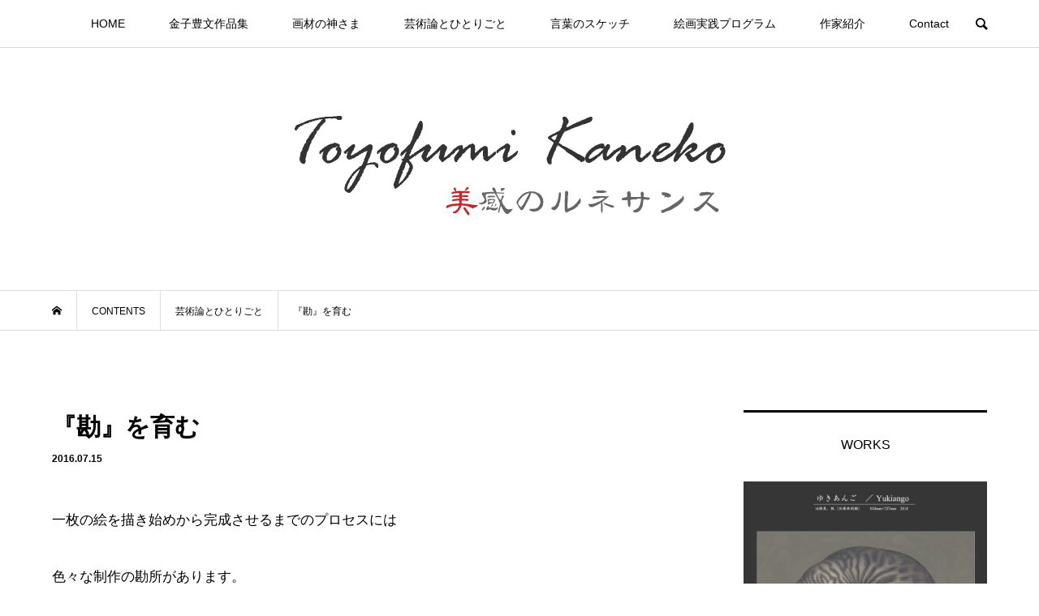

--- FILE ---
content_type: text/html; charset=UTF-8
request_url: https://www.toyofumikaneko.com/art_class/monologue/kannwohagukumu/
body_size: 11233
content:
<!DOCTYPE html>
<html dir="ltr" lang="ja" prefix="og: https://ogp.me/ns#">
<head >
<meta charset="UTF-8">
<meta name="description" content="一枚の絵を描き始めから完成させるまでのプロセスには色々な制作の勘所があります。制作の大切な案内役である勘ですが、培うには経験あるのみです。">
<meta name="viewport" content="width=device-width">
<title>『勘』を育む | 画家 金子豊文｜美感のルネサンス</title>

		<!-- All in One SEO 4.6.1.1 - aioseo.com -->
		<meta name="description" content="一枚の絵を描き始めから完成させるまでのプロセスには 色々な制作の勘所があります。 制作の大切な案内役である勘で" />
		<meta name="robots" content="max-image-preview:large" />
		<link rel="canonical" href="https://www.toyofumikaneko.com/art_class/monologue/kannwohagukumu/" />
		<meta name="generator" content="All in One SEO (AIOSEO) 4.6.1.1" />
		<meta property="og:locale" content="ja_JP" />
		<meta property="og:site_name" content="画家　金子豊文｜美感のルネサンス | 世界唯一の白亜地刻描" />
		<meta property="og:type" content="article" />
		<meta property="og:title" content="『勘』を育む | 画家 金子豊文｜美感のルネサンス" />
		<meta property="og:description" content="一枚の絵を描き始めから完成させるまでのプロセスには 色々な制作の勘所があります。 制作の大切な案内役である勘で" />
		<meta property="og:url" content="https://www.toyofumikaneko.com/art_class/monologue/kannwohagukumu/" />
		<meta property="article:published_time" content="2016-07-15T09:44:46+00:00" />
		<meta property="article:modified_time" content="2016-07-15T10:02:06+00:00" />
		<meta name="twitter:card" content="summary" />
		<meta name="twitter:title" content="『勘』を育む | 画家 金子豊文｜美感のルネサンス" />
		<meta name="twitter:description" content="一枚の絵を描き始めから完成させるまでのプロセスには 色々な制作の勘所があります。 制作の大切な案内役である勘で" />
		<script type="application/ld+json" class="aioseo-schema">
			{"@context":"https:\/\/schema.org","@graph":[{"@type":"Article","@id":"https:\/\/www.toyofumikaneko.com\/art_class\/monologue\/kannwohagukumu\/#article","name":"\u300e\u52d8\u300f\u3092\u80b2\u3080 | \u753b\u5bb6 \u91d1\u5b50\u8c4a\u6587\uff5c\u7f8e\u611f\u306e\u30eb\u30cd\u30b5\u30f3\u30b9","headline":"\u300e\u52d8\u300f\u3092\u80b2\u3080","author":{"@id":"https:\/\/www.toyofumikaneko.com\/author\/admin\/#author"},"publisher":{"@id":"https:\/\/www.toyofumikaneko.com\/#organization"},"datePublished":"2016-07-15T18:44:46+09:00","dateModified":"2016-07-15T19:02:06+09:00","inLanguage":"ja","mainEntityOfPage":{"@id":"https:\/\/www.toyofumikaneko.com\/art_class\/monologue\/kannwohagukumu\/#webpage"},"isPartOf":{"@id":"https:\/\/www.toyofumikaneko.com\/art_class\/monologue\/kannwohagukumu\/#webpage"},"articleSection":"\u82b8\u8853\u8ad6\u3068\u3072\u3068\u308a\u3054\u3068"},{"@type":"BreadcrumbList","@id":"https:\/\/www.toyofumikaneko.com\/art_class\/monologue\/kannwohagukumu\/#breadcrumblist","itemListElement":[{"@type":"ListItem","@id":"https:\/\/www.toyofumikaneko.com\/#listItem","position":1,"name":"\u5bb6","item":"https:\/\/www.toyofumikaneko.com\/","nextItem":"https:\/\/www.toyofumikaneko.com\/art_class\/monologue\/kannwohagukumu\/#listItem"},{"@type":"ListItem","@id":"https:\/\/www.toyofumikaneko.com\/art_class\/monologue\/kannwohagukumu\/#listItem","position":2,"name":"\u300e\u52d8\u300f\u3092\u80b2\u3080","previousItem":"https:\/\/www.toyofumikaneko.com\/#listItem"}]},{"@type":"Organization","@id":"https:\/\/www.toyofumikaneko.com\/#organization","name":"\u91d1\u5b50\u8c4a\u6587\u306e\u516c\u5f0f\u30b5\u30a4\u30c8\uff5c\u7f8e\u611f\u306e\u30eb\u30cd\u30b5\u30f3\u30b9","url":"https:\/\/www.toyofumikaneko.com\/"},{"@type":"Person","@id":"https:\/\/www.toyofumikaneko.com\/author\/admin\/#author","url":"https:\/\/www.toyofumikaneko.com\/author\/admin\/","name":"Toyofumi Kaneko","image":{"@type":"ImageObject","@id":"https:\/\/www.toyofumikaneko.com\/art_class\/monologue\/kannwohagukumu\/#authorImage","url":"https:\/\/secure.gravatar.com\/avatar\/94cfe9c13e5c9e40f1292ab7522c1a9a?s=96&d=mm&r=g","width":96,"height":96,"caption":"Toyofumi Kaneko"}},{"@type":"WebPage","@id":"https:\/\/www.toyofumikaneko.com\/art_class\/monologue\/kannwohagukumu\/#webpage","url":"https:\/\/www.toyofumikaneko.com\/art_class\/monologue\/kannwohagukumu\/","name":"\u300e\u52d8\u300f\u3092\u80b2\u3080 | \u753b\u5bb6 \u91d1\u5b50\u8c4a\u6587\uff5c\u7f8e\u611f\u306e\u30eb\u30cd\u30b5\u30f3\u30b9","description":"\u4e00\u679a\u306e\u7d75\u3092\u63cf\u304d\u59cb\u3081\u304b\u3089\u5b8c\u6210\u3055\u305b\u308b\u307e\u3067\u306e\u30d7\u30ed\u30bb\u30b9\u306b\u306f \u8272\u3005\u306a\u5236\u4f5c\u306e\u52d8\u6240\u304c\u3042\u308a\u307e\u3059\u3002 \u5236\u4f5c\u306e\u5927\u5207\u306a\u6848\u5185\u5f79\u3067\u3042\u308b\u52d8\u3067","inLanguage":"ja","isPartOf":{"@id":"https:\/\/www.toyofumikaneko.com\/#website"},"breadcrumb":{"@id":"https:\/\/www.toyofumikaneko.com\/art_class\/monologue\/kannwohagukumu\/#breadcrumblist"},"author":{"@id":"https:\/\/www.toyofumikaneko.com\/author\/admin\/#author"},"creator":{"@id":"https:\/\/www.toyofumikaneko.com\/author\/admin\/#author"},"datePublished":"2016-07-15T18:44:46+09:00","dateModified":"2016-07-15T19:02:06+09:00"},{"@type":"WebSite","@id":"https:\/\/www.toyofumikaneko.com\/#website","url":"https:\/\/www.toyofumikaneko.com\/","name":"\u91d1\u5b50\u8c4a\u6587\u306e\u516c\u5f0f\u30b5\u30a4\u30c8\uff5c\u7f8e\u611f\u306e\u30eb\u30cd\u30b5\u30f3\u30b9","description":"\u4e16\u754c\u552f\u4e00\u306e\u767d\u4e9c\u5730\u523b\u63cf","inLanguage":"ja","publisher":{"@id":"https:\/\/www.toyofumikaneko.com\/#organization"}}]}
		</script>
		<!-- All in One SEO -->

<link rel='dns-prefetch' href='//s.w.org' />
<link rel="alternate" type="application/rss+xml" title="画家　金子豊文｜美感のルネサンス &raquo; 『勘』を育む のコメントのフィード" href="https://www.toyofumikaneko.com/art_class/monologue/kannwohagukumu/feed/" />
		<!-- This site uses the Google Analytics by MonsterInsights plugin v8.26.0 - Using Analytics tracking - https://www.monsterinsights.com/ -->
		<!-- Note: MonsterInsights is not currently configured on this site. The site owner needs to authenticate with Google Analytics in the MonsterInsights settings panel. -->
					<!-- No tracking code set -->
				<!-- / Google Analytics by MonsterInsights -->
		<link rel='stylesheet' id='colorbox-theme1-css'  href='https://www.toyofumikaneko.com/wp-content/plugins/jquery-colorbox/themes/theme1/colorbox.css?ver=4.6.2' type='text/css' media='screen' />
<link rel='stylesheet' id='wp-block-library-css'  href='https://www.toyofumikaneko.com/wp-includes/css/dist/block-library/style.min.css?ver=5.7.14' type='text/css' media='all' />
<link rel='stylesheet' id='contact-form-7-css'  href='https://www.toyofumikaneko.com/wp-content/plugins/contact-form-7/includes/css/styles.css?ver=5.5.6.1' type='text/css' media='all' />
<link rel='stylesheet' id='wpos-magnific-style-css'  href='https://www.toyofumikaneko.com/wp-content/plugins/meta-slider-and-carousel-with-lightbox/assets/css/magnific-popup.css?ver=2.0' type='text/css' media='all' />
<link rel='stylesheet' id='wpos-slick-style-css'  href='https://www.toyofumikaneko.com/wp-content/plugins/meta-slider-and-carousel-with-lightbox/assets/css/slick.css?ver=2.0' type='text/css' media='all' />
<link rel='stylesheet' id='wp-igsp-public-css-css'  href='https://www.toyofumikaneko.com/wp-content/plugins/meta-slider-and-carousel-with-lightbox/assets/css/wp-igsp-public.css?ver=2.0' type='text/css' media='all' />
<link rel='stylesheet' id='bloom-style-css'  href='https://www.toyofumikaneko.com/wp-content/themes/bloom_tcd053/style.css?ver=1.5.2' type='text/css' media='all' />
<link rel='stylesheet' id='bloom-responsive-css'  href='https://www.toyofumikaneko.com/wp-content/themes/bloom_tcd053/responsive.css?ver=1.5.2' type='text/css' media='all' />
<script type='text/javascript' src='https://www.toyofumikaneko.com/wp-includes/js/jquery/jquery.min.js?ver=3.5.1' id='jquery-core-js'></script>
<script type='text/javascript' src='https://www.toyofumikaneko.com/wp-includes/js/jquery/jquery-migrate.min.js?ver=3.3.2' id='jquery-migrate-js'></script>
<script type='text/javascript' id='colorbox-js-extra'>
/* <![CDATA[ */
var jQueryColorboxSettingsArray = {"jQueryColorboxVersion":"4.6.2","colorboxInline":"false","colorboxIframe":"false","colorboxGroupId":"","colorboxTitle":"","colorboxWidth":"false","colorboxHeight":"false","colorboxMaxWidth":"false","colorboxMaxHeight":"false","colorboxSlideshow":"false","colorboxSlideshowAuto":"false","colorboxScalePhotos":"false","colorboxPreloading":"false","colorboxOverlayClose":"true","colorboxLoop":"true","colorboxEscKey":"true","colorboxArrowKey":"true","colorboxScrolling":"true","colorboxOpacity":"0.85","colorboxTransition":"elastic","colorboxSpeed":"350","colorboxSlideshowSpeed":"2500","colorboxClose":"close","colorboxNext":"next","colorboxPrevious":"previous","colorboxSlideshowStart":"start slideshow","colorboxSlideshowStop":"stop slideshow","colorboxCurrent":"{current} of {total} images","colorboxXhrError":"This content failed to load.","colorboxImgError":"This image failed to load.","colorboxImageMaxWidth":"false","colorboxImageMaxHeight":"false","colorboxImageHeight":"false","colorboxImageWidth":"false","colorboxLinkHeight":"false","colorboxLinkWidth":"false","colorboxInitialHeight":"100","colorboxInitialWidth":"300","autoColorboxJavaScript":"true","autoHideFlash":"true","autoColorbox":"true","autoColorboxGalleries":"","addZoomOverlay":"","useGoogleJQuery":"","colorboxAddClassToLinks":""};
/* ]]> */
</script>
<script type='text/javascript' src='https://www.toyofumikaneko.com/wp-content/plugins/jquery-colorbox/js/jquery.colorbox-min.js?ver=1.4.33' id='colorbox-js'></script>
<script type='text/javascript' src='https://www.toyofumikaneko.com/wp-content/plugins/jquery-colorbox/js/jquery-colorbox-wrapper-min.js?ver=4.6.2' id='colorbox-wrapper-js'></script>
<link rel="https://api.w.org/" href="https://www.toyofumikaneko.com/wp-json/" /><link rel="alternate" type="application/json" href="https://www.toyofumikaneko.com/wp-json/wp/v2/posts/6891" /><link rel="EditURI" type="application/rsd+xml" title="RSD" href="https://www.toyofumikaneko.com/xmlrpc.php?rsd" />
<link rel="wlwmanifest" type="application/wlwmanifest+xml" href="https://www.toyofumikaneko.com/wp-includes/wlwmanifest.xml" /> 
<meta name="generator" content="WordPress 5.7.14" />
<link rel='shortlink' href='https://www.toyofumikaneko.com/?p=6891' />
<link rel="alternate" type="application/json+oembed" href="https://www.toyofumikaneko.com/wp-json/oembed/1.0/embed?url=https%3A%2F%2Fwww.toyofumikaneko.com%2Fart_class%2Fmonologue%2Fkannwohagukumu%2F" />
<link rel="alternate" type="text/xml+oembed" href="https://www.toyofumikaneko.com/wp-json/oembed/1.0/embed?url=https%3A%2F%2Fwww.toyofumikaneko.com%2Fart_class%2Fmonologue%2Fkannwohagukumu%2F&#038;format=xml" />
<link rel="Shortcut Icon" type="image/x-icon" href="https://www.toyofumikaneko.com/wp-content/uploads/fab.png" />
<style>
.c-comment__form-submit:hover, c-comment__password-protected, .p-pagetop a, .slick-dots li.slick-active button, .slick-dots li:hover button { background-color: #000000; }
.p-entry__pickup, .p-entry__related, .p-widget__title, .slick-dots li.slick-active button, .slick-dots li:hover button { border-color: #000000; }
.p-index-tab__item.is-active, .p-index-tab__item:hover { border-bottom-color: #000000; }
.c-comment__tab-item.is-active a, .c-comment__tab-item a:hover, .c-comment__tab-item.is-active p { background-color: rgba(0, 0, 0, 0.7); }
.c-comment__tab-item.is-active a:after, .c-comment__tab-item.is-active p:after { border-top-color: rgba(0, 0, 0, 0.7); }
.p-article__meta, .p-blog-list__item-excerpt, .p-ranking-list__item-excerpt, .p-author__views, .p-page-links a, .p-page-links .p-page-links__title, .p-pager__item span { color: #999999; }
.p-page-links > span, .p-page-links a:hover, .p-entry__next-page__link { background-color: #999999; }
.p-page-links > span, .p-page-links a { border-color: #999999; }

a:hover, a:hover .p-article__title, .p-global-nav > li:hover > a, .p-global-nav > li.current-menu-item > a, .p-global-nav > li.is-active > a, .p-breadcrumb a:hover, .p-widget-categories .has-children .toggle-children:hover::before, .p-footer-widget-area .p-siteinfo .p-social-nav li a:hover, .p-footer-widget-area__default .p-siteinfo .p-social-nav li a:hover { color: #aaaaaa; }
.p-global-nav .sub-menu a:hover, .p-global-nav .sub-menu .current-menu-item > a, .p-megamenu a.p-megamenu__hover:hover, .p-entry__next-page__link:hover, .c-pw__btn:hover { background: #aaaaaa; }
.p-entry__date, .p-entry__body, .p-author__desc, .p-breadcrumb, .p-breadcrumb a { color: #666666; }
.p-entry__body a { color: #890101; }
.p-entry__body a:hover { color: #aaaaaa; }
.p-float-native-ad-label { background: #000000; color: #ffffff; font-size: 11px; }
.p-category-item--7, .cat-item-7> a, .cat-item-7 .toggle-children { color: #000000; }
.p-category-item--28, .cat-item-28> a, .cat-item-28 .toggle-children { color: #000000; }
.p-category-item--31, .cat-item-31> a, .cat-item-31 .toggle-children { color: #000000; }
.p-category-item--37, .cat-item-37> a, .cat-item-37 .toggle-children { color: #000000; }
.p-category-item--39, .cat-item-39> a, .cat-item-39 .toggle-children { color: #000000; }
body { font-family: "Segoe UI", Verdana, "游ゴシック", YuGothic, "Hiragino Kaku Gothic ProN", Meiryo, sans-serif; }
.p-logo, .p-entry__title, .p-article__title, .p-article__title__overlay, .p-headline, .p-page-header__title, .p-widget__title, .p-sidemenu .p-siteinfo__title, .p-index-slider__item-catch, .p-header-video__caption-catch, .p-footer-blog__catch, .p-footer-cta__catch {
font-family: "Segoe UI", Verdana, "游ゴシック", YuGothic, "Hiragino Kaku Gothic ProN", Meiryo, sans-serif;
}
.c-load--type1 { border: 3px solid rgba(153, 153, 153, 0.2); border-top-color: #000000; }
.p-hover-effect--type1:hover img { -webkit-transform: scale(1.5) rotate(2deg); transform: scale(1.5) rotate(2deg); }
.p-hover-effect--type2 img { margin-left: -8px; }
.p-hover-effect--type2:hover img { margin-left: 8px; }
.p-hover-effect--type1 .p-article__overlay { background: rgba(0, 0, 0, 0.5); }
.p-hover-effect--type2:hover img { opacity: 0.8 }
.p-hover-effect--type2 .p-hover-effect__image { background: #000000; }
.p-hover-effect--type2 .p-article__overlay { background: rgba(0, 0, 0, 0.8); }
.p-hover-effect--type3 .p-hover-effect__image { background: #000000; }
.p-hover-effect--type3:hover img { opacity: 0.5; }
.p-hover-effect--type3 .p-article__overlay { background: rgba(0, 0, 0, 0.5); }
.p-entry__title { font-size: 30px; }
.p-entry__body, .p-entry__body p { font-size: 16px; }
.l-header__bar { background: rgba(255, 255, 255, 0.8); }
.l-header__bar > .l-inner > a, .p-global-nav > li > a { color: #000000; }
.l-header__logo--text a { color: #000000; font-size: 28px; }
.l-footer .p-siteinfo .p-logo { font-size: 28px; }
@media only screen and (max-width: 1200px) {
	.l-header__logo--mobile.l-header__logo--text a { font-size: 18px; }
	.p-global-nav { background-color: rgba(0,0,0, 0.8); }
}
@media only screen and (max-width: 991px) {
	.l-footer .p-siteinfo .p-logo { font-size: 18px; }
	.p-copyright { background-color: #000000; }
	.p-pagetop a { background-color: #999999; }
}
.style3a{font-weight:bold; font-size:1.3em;}
.style4a{font-weight:bold; font-size:1.3em;}
.style5a{font-weight:bold;}


.p-page-header{height:400px;}
.p-entry__title{font-weight:bold;}
body {color: #000; font-size: 16px;}
.p-entry__body, .p-entry__body p { font-size: 17px;}
.p-entry__date, .p-entry__body, .p-author__desc, .p-breadcrumb, .p-breadcrumb a {color: #000;}
.p-article__date{color: #000; font-weight: bold;}
time{font-weight: bold;}
</style>
<style type="text/css">

</style>
</head>
<body class="post-template-default single single-post postid-6891 single-format-standard is-responsive l-header__fix l-header__fix--mobile">
<div id="site_wrap">
	<header id="js-header" class="l-header">
		<div class="l-header__bar">
			<div class="l-inner">
				<div class="p-logo l-header__logo l-header__logo--mobile l-header__logo--retina">
					<a href="https://www.toyofumikaneko.com/"><img src="https://www.toyofumikaneko.com/wp-content/uploads/249eab72354a4fbe0286404ef1b9ce75-1.png" alt="画家　金子豊文｜美感のルネサンス" width="170"></a>
				</div>
<nav class="menu-menu-container"><ul id="js-global-nav" class="p-global-nav u-clearfix">
<li class="p-header-search p-header-search--mobile"><form action="https://www.toyofumikaneko.com/" method="get"><input type="text" name="s" value="" class="p-header-search__input" placeholder="SEARCH"><input type="submit" value="&#xe915;" class="p-header-search__submit"></form></li>
<li id="menu-item-937" class="menu-item menu-item-type-custom menu-item-object-custom menu-item-home menu-item-937"><a href="https://www.toyofumikaneko.com/">HOME<span></span></a></li>
<li id="menu-item-10295" class="menu-item menu-item-type-post_type menu-item-object-page menu-item-has-children menu-item-10295"><a href="https://www.toyofumikaneko.com/art_works/">金子豊文作品集<span></span></a>
<ul class="sub-menu">
	<li id="menu-item-10756" class="menu-item menu-item-type-post_type menu-item-object-page menu-item-10756"><a href="https://www.toyofumikaneko.com/works_2024/">2024年制作<span></span></a></li>
	<li id="menu-item-10758" class="menu-item menu-item-type-post_type menu-item-object-page menu-item-10758"><a href="https://www.toyofumikaneko.com/works_2023/">2023年制作<span></span></a></li>
	<li id="menu-item-10757" class="menu-item menu-item-type-post_type menu-item-object-page menu-item-10757"><a href="https://www.toyofumikaneko.com/works_2022/">2022年制作<span></span></a></li>
	<li id="menu-item-10589" class="menu-item menu-item-type-post_type menu-item-object-page menu-item-10589"><a href="https://www.toyofumikaneko.com/works_2020/">2020年制作<span></span></a></li>
	<li id="menu-item-10581" class="menu-item menu-item-type-post_type menu-item-object-page menu-item-10581"><a href="https://www.toyofumikaneko.com/works_2019/">2019年制作<span></span></a></li>
	<li id="menu-item-10111" class="menu-item menu-item-type-post_type menu-item-object-page menu-item-10111"><a href="https://www.toyofumikaneko.com/works_2018/">2018年制作<span></span></a></li>
	<li id="menu-item-10112" class="menu-item menu-item-type-post_type menu-item-object-page menu-item-10112"><a href="https://www.toyofumikaneko.com/works_2017/">2017年制作<span></span></a></li>
	<li id="menu-item-9567" class="menu-item menu-item-type-post_type menu-item-object-page menu-item-9567"><a href="https://www.toyofumikaneko.com/works_2016/">2016年制作<span></span></a></li>
	<li id="menu-item-3402" class="menu-item menu-item-type-post_type menu-item-object-page menu-item-3402"><a href="https://www.toyofumikaneko.com/works_2015/">2015年制作<span></span></a></li>
	<li id="menu-item-3231" class="menu-item menu-item-type-post_type menu-item-object-page menu-item-3231"><a href="https://www.toyofumikaneko.com/works_2014/">2014年制作<span></span></a></li>
	<li id="menu-item-2488" class="menu-item menu-item-type-post_type menu-item-object-page menu-item-2488"><a href="https://www.toyofumikaneko.com/works_2013/">2013年制作<span></span></a></li>
	<li id="menu-item-1457" class="menu-item menu-item-type-post_type menu-item-object-page menu-item-1457"><a href="https://www.toyofumikaneko.com/works_2012/">2012年制作<span></span></a></li>
	<li id="menu-item-1456" class="menu-item menu-item-type-post_type menu-item-object-page menu-item-1456"><a href="https://www.toyofumikaneko.com/works_2011/">2011年制作<span></span></a></li>
	<li id="menu-item-1458" class="menu-item menu-item-type-post_type menu-item-object-page menu-item-1458"><a href="https://www.toyofumikaneko.com/works_2010/">2010年制作<span></span></a></li>
</ul>
</li>
<li id="menu-item-152" class="menu-item menu-item-type-taxonomy menu-item-object-category menu-item-152"><a href="https://www.toyofumikaneko.com/art_class/gazai/">画材の神さま<span></span></a></li>
<li id="menu-item-572" class="menu-item menu-item-type-taxonomy menu-item-object-category current-post-ancestor current-menu-parent current-post-parent menu-item-572"><a href="https://www.toyofumikaneko.com/art_class/monologue/">芸術論とひとりごと<span></span></a></li>
<li id="menu-item-10167" class="menu-item menu-item-type-taxonomy menu-item-object-category menu-item-10167"><a href="https://www.toyofumikaneko.com/art_class/diary/">言葉のスケッチ<span></span></a></li>
<li id="menu-item-932" class="menu-item menu-item-type-taxonomy menu-item-object-category menu-item-932"><a href="https://www.toyofumikaneko.com/art_program/">絵画実践プログラム<span></span></a></li>
<li id="menu-item-1204" class="menu-item menu-item-type-post_type menu-item-object-page menu-item-has-children menu-item-1204"><a href="https://www.toyofumikaneko.com/about/">作家紹介<span></span></a>
<ul class="sub-menu">
	<li id="menu-item-1959" class="menu-item menu-item-type-post_type menu-item-object-page menu-item-1959"><a href="https://www.toyofumikaneko.com/about/">作家紹介<span></span></a></li>
	<li id="menu-item-1201" class="menu-item menu-item-type-post_type menu-item-object-page menu-item-1201"><a href="https://www.toyofumikaneko.com/about/hakuajikokubyo/">独自画法・白亜地刻描<span></span></a></li>
</ul>
</li>
<li id="menu-item-10188" class="menu-item menu-item-type-post_type menu-item-object-page menu-item-10188"><a href="https://www.toyofumikaneko.com/contact/">Contact<span></span></a></li>
</ul></nav>				<a href="#" id="js-menu-button" class="p-menu-button c-menu-button u-visible-lg"></a>
				<a href="#" id="js-search-button" class="p-search-button c-search-button u-hidden-lg"></a>
				<div class="p-header-search p-header-search--pc">
					<form action="https://www.toyofumikaneko.com/" method="get">
						<input type="text" name="s" value="" class="p-header-search__input" placeholder="SEARCH">
					</form>
				</div>
			</div>
		</div>
		<div class="l-inner">
			<div class="p-logo l-header__logo l-header__logo--pc">
				<a href="https://www.toyofumikaneko.com/"><img src="https://www.toyofumikaneko.com/wp-content/uploads/b78b9432ab97e50cc1f782efca829731-1.png" alt="画家　金子豊文｜美感のルネサンス"></a>
			</div>
		</div>
	</header>
<main class="l-main">
	<div class="p-breadcrumb c-breadcrumb">
		<ul class="p-breadcrumb__inner c-breadcrumb__inner l-inner u-clearfix" itemscope itemtype="http://schema.org/BreadcrumbList">
			<li class="p-breadcrumb__item c-breadcrumb__item p-breadcrumb__item--home c-breadcrumb__item--home" itemprop="itemListElement" itemscope itemtype="http://schema.org/ListItem">
				<a href="https://www.toyofumikaneko.com/" itemprop="item"><span itemprop="name">HOME</span></a>
				<meta itemprop="position" content="1" />
			</li>
			<li class="p-breadcrumb__item c-breadcrumb__item" itemprop="itemListElement" itemscope itemtype="http://schema.org/ListItem">
				<a href="https://www.toyofumikaneko.com" itemprop="item">
					<span itemprop="name">CONTENTS</span>
				</a>
				<meta itemprop="position" content="2" />
			</li>
			<li class="p-breadcrumb__item c-breadcrumb__item" itemprop="itemListElement" itemscope itemtype="http://schema.org/ListItem">
				<a href="https://www.toyofumikaneko.com/art_class/monologue/" itemprop="item">
					<span itemprop="name">芸術論とひとりごと</span>
				</a>
				<meta itemprop="position" content="3" />
			</li>
			<li class="p-breadcrumb__item c-breadcrumb__item" itemprop="itemListElement" itemscope itemtype="http://schema.org/ListItem">
				<span itemprop="name">『勘』を育む</span>
				<meta itemprop="position" content="4" />
			</li>
		</ul>
	</div>
	<div class="l-inner l-2colmuns u-clearfix">
		<article class="p-entry l-primary">
			<div class="p-entry__inner">
				<h1 class="p-entry__title">『勘』を育む</h1>
				<p class="p-entry__date"><time datetime="2016-07-15">2016.07.15</time></p>
				<div class="p-entry__body u-clearfix">
<p>一枚の絵を描き始めから完成させるまでのプロセスには</p>
<p>色々な制作の勘所があります。</p>
<p>制作の大切な案内役である勘ですが、培うには経験あるのみです。</p>
<p>しかも大変難儀な事に<strong>『上手くいかなかった制作の感じ』</p>
<p>が潜在的な記憶として一つ一つ仕舞われて行く事で育まれる</strong>ものです。</p>
<p>集中して描いていたのに、あるタイミングでパっと画面から離れてみたり</p>
<p>一日の制作の終えどころや、制作の速度、その他何となく感じるソノリテ等</p>
<p>絵の成否を決めるのは自分の持っている勘が上手く働いたかどうかで決まります。</p>
<p>画面は毎回新たな一枚です。</p>
<p>その一枚で描かれていく制作の内容も一回限りのライブです。</p>
<p>育むのには膨大な経験が必要な勘ですが、毎回必ず頼りになる存在です。</p>
<p>制作が失敗に終わった時、「今回は大切な勘を育んだ一枚だった」と考えましょう。</p>
				</div>
				<ul class="p-entry__meta c-meta-box u-clearfix">
					<li class="c-meta-box__item c-meta-box__item--category"><a href="https://www.toyofumikaneko.com/art_class/monologue/" rel="category tag">芸術論とひとりごと</a></li>														</ul>
			</div>
			<section class="p-entry__related">
				<div class="p-entry__related__inner">
					<h2 class="p-headline">関連記事一覧</h2>
					<div class="p-entry__related-items">
						<article class="p-entry__related-item">
							<a class="p-hover-effect--type2" href="https://www.toyofumikaneko.com/art_class/monologue/miakinaietomiakirue/">
								<div class="p-entry__related__thumbnail p-hover-effect--type2">
									<img src="https://www.toyofumikaneko.com/wp-content/themes/bloom_tcd053/img/no-image-300x300.gif" alt="">
									<div class="p-entry__related__category p-float-category u-visible-xs"><span class="p-category-item--31" data-url="https://www.toyofumikaneko.com/art_class/monologue/">芸術論とひとりごと</span></div>
								</div>
								<h3 class="p-entry__related__title p-article__title">『見飽きない絵』と『見飽きる絵』</h3>
								<p class="p-entry__related__meta p-article__meta u-visible-xs"><time class="p-entry__related__date" datetime="2016-06-15">2016.06.15</time></p>
							</a>
						</article>
						<article class="p-entry__related-item">
							<a class="p-hover-effect--type2" href="https://www.toyofumikaneko.com/art_class/monologue/honnkakutekinauso/">
								<div class="p-entry__related__thumbnail p-hover-effect--type2">
									<img src="https://www.toyofumikaneko.com/wp-content/themes/bloom_tcd053/img/no-image-300x300.gif" alt="">
									<div class="p-entry__related__category p-float-category u-visible-xs"><span class="p-category-item--31" data-url="https://www.toyofumikaneko.com/art_class/monologue/">芸術論とひとりごと</span></div>
								</div>
								<h3 class="p-entry__related__title p-article__title">『本格的な嘘』</h3>
								<p class="p-entry__related__meta p-article__meta u-visible-xs"><time class="p-entry__related__date" datetime="2016-05-17">2016.05.17</time></p>
							</a>
						</article>
						<article class="p-entry__related-item">
							<a class="p-hover-effect--type2" href="https://www.toyofumikaneko.com/art_class/monologue/ennkinnmikerannjyeronofusigi/">
								<div class="p-entry__related__thumbnail p-hover-effect--type2">
									<img width="468" height="500" src="https://www.toyofumikaneko.com/wp-content/uploads/2017/01/419cfc3c8d74fe70160ed0be5c8e237b.jpg" class="attachment-size1 size-size1 colorbox-9984  wp-post-image" alt="" loading="lazy" />
									<div class="p-entry__related__category p-float-category u-visible-xs"><span class="p-category-item--31" data-url="https://www.toyofumikaneko.com/art_class/monologue/">芸術論とひとりごと</span></div>
								</div>
								<h3 class="p-entry__related__title p-article__title">遠近（手前、奥）　『ミケランジェロの不思議』</h3>
								<p class="p-entry__related__meta p-article__meta u-visible-xs"><time class="p-entry__related__date" datetime="2017-01-30">2017.01.30</time></p>
							</a>
						</article>
						<article class="p-entry__related-item">
							<a class="p-hover-effect--type2" href="https://www.toyofumikaneko.com/art_class/monologue/rinnkakusennwotukauniataltute/">
								<div class="p-entry__related__thumbnail p-hover-effect--type2">
									<img width="500" height="307" src="https://www.toyofumikaneko.com/wp-content/uploads/2016/03/b37e64196493127e8960a8dd95b33b24.jpg" class="attachment-size1 size-size1 colorbox-4897  wp-post-image" alt="" loading="lazy" />
									<div class="p-entry__related__category p-float-category u-visible-xs"><span class="p-category-item--31" data-url="https://www.toyofumikaneko.com/art_class/monologue/">芸術論とひとりごと</span></div>
								</div>
								<h3 class="p-entry__related__title p-article__title">輪郭線を使うに当っての心構え</h3>
								<p class="p-entry__related__meta p-article__meta u-visible-xs"><time class="p-entry__related__date" datetime="2016-03-17">2016.03.17</time></p>
							</a>
						</article>
						<article class="p-entry__related-item">
							<a class="p-hover-effect--type2" href="https://www.toyofumikaneko.com/art_class/monologue/koukatekinaenogunoatusanogennka/">
								<div class="p-entry__related__thumbnail p-hover-effect--type2">
									<img src="https://www.toyofumikaneko.com/wp-content/themes/bloom_tcd053/img/no-image-300x300.gif" alt="">
									<div class="p-entry__related__category p-float-category u-visible-xs"><span class="p-category-item--31" data-url="https://www.toyofumikaneko.com/art_class/monologue/">芸術論とひとりごと</span></div>
								</div>
								<h3 class="p-entry__related__title p-article__title">効果的な絵の具の厚さの限界点</h3>
								<p class="p-entry__related__meta p-article__meta u-visible-xs"><time class="p-entry__related__date" datetime="2016-08-03">2016.08.03</time></p>
							</a>
						</article>
						<article class="p-entry__related-item">
							<a class="p-hover-effect--type2" href="https://www.toyofumikaneko.com/art_class/monologue/otitukunio/">
								<div class="p-entry__related__thumbnail p-hover-effect--type2">
									<img width="500" height="429" src="https://www.toyofumikaneko.com/wp-content/uploads/2016/10/4db68170cd23118ecbb6bdf7ccdbca9b.jpg" class="attachment-size1 size-size1 colorbox-8400  wp-post-image" alt="" loading="lazy" />
									<div class="p-entry__related__category p-float-category u-visible-xs"><span class="p-category-item--31" data-url="https://www.toyofumikaneko.com/art_class/monologue/">芸術論とひとりごと</span></div>
								</div>
								<h3 class="p-entry__related__title p-article__title">落ち着くにおい</h3>
								<p class="p-entry__related__meta p-article__meta u-visible-xs"><time class="p-entry__related__date" datetime="2016-10-06">2016.10.06</time></p>
							</a>
						</article>
						<article class="p-entry__related-item">
							<a class="p-hover-effect--type2" href="https://www.toyofumikaneko.com/art_class/monologue/dainiya/">
								<div class="p-entry__related__thumbnail p-hover-effect--type2">
									<img src="https://www.toyofumikaneko.com/wp-content/themes/bloom_tcd053/img/no-image-300x300.gif" alt="">
									<div class="p-entry__related__category p-float-category u-visible-xs"><span class="p-category-item--31" data-url="https://www.toyofumikaneko.com/art_class/monologue/">芸術論とひとりごと</span></div>
								</div>
								<h3 class="p-entry__related__title p-article__title">「純粋美術業界批判」 第二夜　画商の罪</h3>
								<p class="p-entry__related__meta p-article__meta u-visible-xs"><time class="p-entry__related__date" datetime="2016-01-20">2016.01.20</time></p>
							</a>
						</article>
						<article class="p-entry__related-item">
							<a class="p-hover-effect--type2" href="https://www.toyofumikaneko.com/art_class/monologue/kyosyounoyarikatqgasainou/">
								<div class="p-entry__related__thumbnail p-hover-effect--type2">
									<img width="500" height="375" src="https://www.toyofumikaneko.com/wp-content/uploads/2012/09/neo-and-mon.jpg" class="attachment-size1 size-size1 colorbox-6936  wp-post-image" alt="" loading="lazy" />
									<div class="p-entry__related__category p-float-category u-visible-xs"><span class="p-category-item--31" data-url="https://www.toyofumikaneko.com/art_class/monologue/">芸術論とひとりごと</span></div>
								</div>
								<h3 class="p-entry__related__title p-article__title">巨匠のやり方が才能</h3>
								<p class="p-entry__related__meta p-article__meta u-visible-xs"><time class="p-entry__related__date" datetime="2016-07-19">2016.07.19</time></p>
							</a>
						</article>
					</div>
				</div>
			</section>
		</article>
		<aside class="p-sidebar l-secondary">
			<div class="p-sidebar__inner">
<div class="p-widget widget_metaslider_widget" id="metaslider_widget-8">
<h2 class="p-widget__title">WORKS</h2>
<div id="metaslider-id-10275" style="max-width: 800px;" class="ml-slider-3-70-2 metaslider metaslider-flex metaslider-10275 ml-slider ms-theme-default nav-hidden" role="region" aria-roledescription="Slideshow" aria-label="New Slideshow">
    <div id="metaslider_container_10275">
        <div id="metaslider_10275" class="flexslider">
            <ul aria-live="polite" class="slides">
                <li style="display: block; width: 100%;" class="slide-10276 ms-image " aria-roledescription="slide" aria-label="slide-10276"><a href="https://www.toyofumikaneko.com/art_works/" target="_self"><img width="800" height="800" src="https://www.toyofumikaneko.com/wp-content/uploads/2018_yukiango-e1538481571373.jpg" class="slider-10275 slide-10276 colorbox-6891 " alt="" loading="lazy" rel="" title="2018_yukiango" /></a></li>
                <li style="display: none; width: 100%;" class="slide-10277 ms-image " aria-roledescription="slide" aria-label="slide-10277"><a href="https://www.toyofumikaneko.com/art_works/" target="_self"><img width="800" height="800" src="https://www.toyofumikaneko.com/wp-content/uploads/2018_nenne-e1538481588827.jpg" class="slider-10275 slide-10277 colorbox-6891 " alt="" loading="lazy" rel="" title="2018_nenne" /></a></li>
                <li style="display: none; width: 100%;" class="slide-10278 ms-image " aria-roledescription="slide" aria-label="slide-10278"><a href="https://www.toyofumikaneko.com/art_works/" target="_self"><img width="800" height="800" src="https://www.toyofumikaneko.com/wp-content/uploads/2018_harfmoon-e1538481598527.jpg" class="slider-10275 slide-10278 colorbox-6891 " alt="" loading="lazy" rel="" title="2018_harfmoon" /></a></li>
                <li style="display: none; width: 100%;" class="slide-10417 ms-image " aria-roledescription="slide" aria-label="slide-10417"><a href="https://www.toyofumikaneko.com/art_works/" target="_self"><img width="400" height="400" src="https://www.toyofumikaneko.com/wp-content/uploads/2015_forest_s.jpg" class="slider-10275 slide-10417 colorbox-6891 " alt="" loading="lazy" rel="" title="2015_forest_s" /></a></li>
                <li style="display: none; width: 100%;" class="slide-10418 ms-image " aria-roledescription="slide" aria-label="slide-10418"><a href="https://www.toyofumikaneko.com/art_works/" target="_self"><img width="400" height="400" src="https://www.toyofumikaneko.com/wp-content/uploads/2014_eddy_s.jpg" class="slider-10275 slide-10418 colorbox-6891 " alt="" loading="lazy" rel="" title="2014_eddy_s" /></a></li>
                <li style="display: none; width: 100%;" class="slide-10419 ms-image " aria-roledescription="slide" aria-label="slide-10419"><a href="https://www.toyofumikaneko.com/art_works/" target="_self"><img width="400" height="400" src="https://www.toyofumikaneko.com/wp-content/uploads/2013_yumeshigusa_s.jpg" class="slider-10275 slide-10419 colorbox-6891 " alt="" loading="lazy" rel="" title="2013_yumeshigusa_s" /></a></li>
                <li style="display: none; width: 100%;" class="slide-10421 ms-image " aria-roledescription="slide" aria-label="slide-10421"><a href="https://www.toyofumikaneko.com/art_works/" target="_self"><img width="400" height="400" src="https://www.toyofumikaneko.com/wp-content/uploads/2014_twins_s.jpg" class="slider-10275 slide-10421 colorbox-6891 " alt="" loading="lazy" rel="" title="2014_twins_s" /></a></li>
            </ul>
        </div>
        
    </div>
</div></div>
<div class="p-widget tcdw_category_list_widget" id="tcdw_category_list_widget-3">
<h2 class="p-widget__title">CONTENTS</h2>
		<ul class="p-widget-categories">
				<li class="cat-item cat-item-39"><a href="https://www.toyofumikaneko.com/art_class/">私の絵画教室</a>
<ul class='children'>
	<li class="cat-item cat-item-7"><a href="https://www.toyofumikaneko.com/art_class/gazai/">画材の神さま</a>
</li>
	<li class="cat-item cat-item-28"><a href="https://www.toyofumikaneko.com/art_class/diary/">言葉のスケッチ</a>
</li>
	<li class="cat-item cat-item-31"><a href="https://www.toyofumikaneko.com/art_class/monologue/">芸術論とひとりごと</a>
</li>
</ul>
</li>
	<li class="cat-item cat-item-37"><a href="https://www.toyofumikaneko.com/art_program/">絵画実践プログラム</a>
</li>
		</ul>
</div>
<div class="p-widget styled_post_list1_widget" id="styled_post_list1_widget-7">
<ul class="p-widget-list p-widget-list__type1">
	<li class="p-widget-list__item u-clearfix">
		<a class="p-hover-effect--type2" href="https://www.toyofumikaneko.com/art_class/monologue/enokazarikat/">
			<div class="p-widget-list__item-thumbnail p-hover-effect__image"><img width="500" height="446" src="https://www.toyofumikaneko.com/wp-content/uploads/SDI5211-500x446.png" class="attachment-size1 size-size1 colorbox-10025  wp-post-image" alt="" loading="lazy" /></div>
			<h3 class="p-widget-list__item-title p-article__title">絵の飾り方</h3>
		</a>
	</li>
	<li class="p-widget-list__item u-clearfix">
		<a class="p-hover-effect--type2" href="https://www.toyofumikaneko.com/art_class/diary/situmonnbosyuutyuudesu/">
			<div class="p-widget-list__item-thumbnail p-hover-effect__image"><img width="500" height="480" src="https://www.toyofumikaneko.com/wp-content/uploads/9aec72b2052868c7b44c1300b838fa14-1-500x480.jpeg" class="attachment-size1 size-size1 colorbox-10011  wp-post-image" alt="" loading="lazy" /></div>
			<h3 class="p-widget-list__item-title p-article__title">質問募集中です。</h3>
		</a>
	</li>
	<li class="p-widget-list__item u-clearfix">
		<a class="p-hover-effect--type2" href="https://www.toyofumikaneko.com/art_class/monologue/ennkinnmikerannjyeronofusigi/">
			<div class="p-widget-list__item-thumbnail p-hover-effect__image"><img width="468" height="500" src="https://www.toyofumikaneko.com/wp-content/uploads/2017/01/419cfc3c8d74fe70160ed0be5c8e237b.jpg" class="attachment-size1 size-size1 colorbox-9984  wp-post-image" alt="" loading="lazy" /></div>
			<h3 class="p-widget-list__item-title p-article__title">遠近（手前、奥）　『ミケランジェロの不思議』</h3>
		</a>
	</li>
	<li class="p-widget-list__item u-clearfix">
		<a class="p-hover-effect--type2" href="https://www.toyofumikaneko.com/art_class/monologue/enogunoatusagoltuhonofusigi/">
			<div class="p-widget-list__item-thumbnail p-hover-effect__image"><img width="500" height="246" src="https://www.toyofumikaneko.com/wp-content/uploads/2017/01/ca49a15eea3505d426128c8f89483a88.jpg" class="attachment-size1 size-size1 colorbox-9959  wp-post-image" alt="" loading="lazy" /></div>
			<h3 class="p-widget-list__item-title p-article__title">絵の具の厚さ　『ゴッホの不思議』</h3>
		</a>
	</li>
	<li class="p-widget-list__item u-clearfix">
		<a class="p-hover-effect--type2" href="https://www.toyofumikaneko.com/art_class/gazai/aburaenogunokoto/">
			<div class="p-widget-list__item-thumbnail p-hover-effect__image"><img width="500" height="359" src="https://www.toyofumikaneko.com/wp-content/uploads/2017/01/d47325abc5a9605873cb942f34668578.jpg" class="attachment-size1 size-size1 colorbox-9929  wp-post-image" alt="" loading="lazy" /></div>
			<h3 class="p-widget-list__item-title p-article__title">油絵の具のこと</h3>
		</a>
	</li>
	<li class="p-widget-list__item u-clearfix">
		<a class="p-hover-effect--type2" href="https://www.toyofumikaneko.com/art_class/diary/saltupariwakarannarume/">
			<div class="p-widget-list__item-thumbnail p-hover-effect__image"><img width="482" height="500" src="https://www.toyofumikaneko.com/wp-content/uploads/2017/01/fc04510474618c25e67324a6431e23ae.jpg" class="attachment-size1 size-size1 colorbox-9919  wp-post-image" alt="" loading="lazy" /></div>
			<h3 class="p-widget-list__item-title p-article__title">さっぱりわからん集め</h3>
		</a>
	</li>
	<li class="p-widget-list__item u-clearfix">
		<a class="p-hover-effect--type2" href="https://www.toyofumikaneko.com/art_class/monologue/seisakutyuunogamenntonotaiwa/">
			<div class="p-widget-list__item-thumbnail p-hover-effect__image"><img width="500" height="375" src="https://www.toyofumikaneko.com/wp-content/uploads/2012/02/1aac399ce26ce511c7696cdf9a5c5d5d.jpg" class="attachment-size1 size-size1 colorbox-9904  wp-post-image" alt="" loading="lazy" /></div>
			<h3 class="p-widget-list__item-title p-article__title">制作中の画面との対話</h3>
		</a>
	</li>
	<li class="p-widget-list__item u-clearfix">
		<a class="p-hover-effect--type2" href="https://www.toyofumikaneko.com/art_class/monologue/siroigamenntoniramletuko/">
			<div class="p-widget-list__item-thumbnail p-hover-effect__image"><img width="405" height="500" src="https://www.toyofumikaneko.com/wp-content/uploads/2017/01/20537f13608d70c4bae952fd1309e470.jpg" class="attachment-size1 size-size1 colorbox-9896  wp-post-image" alt="" loading="lazy" /></div>
			<h3 class="p-widget-list__item-title p-article__title">白い画面とにらめっこ</h3>
		</a>
	</li>
</ul>
</div>
<div class="p-widget tcdw_archive_list_widget" id="tcdw_archive_list_widget-6">
		<div class="p-dropdown">
			<div class="p-dropdown__title">月を選択</div>
			<ul class="p-dropdown__list">
					<li><a href='https://www.toyofumikaneko.com/2017/02/'>2017年2月</a></li>
	<li><a href='https://www.toyofumikaneko.com/2017/01/'>2017年1月</a></li>
	<li><a href='https://www.toyofumikaneko.com/2016/12/'>2016年12月</a></li>
	<li><a href='https://www.toyofumikaneko.com/2016/11/'>2016年11月</a></li>
	<li><a href='https://www.toyofumikaneko.com/2016/10/'>2016年10月</a></li>
	<li><a href='https://www.toyofumikaneko.com/2016/09/'>2016年9月</a></li>
	<li><a href='https://www.toyofumikaneko.com/2016/08/'>2016年8月</a></li>
	<li><a href='https://www.toyofumikaneko.com/2016/07/'>2016年7月</a></li>
	<li><a href='https://www.toyofumikaneko.com/2016/06/'>2016年6月</a></li>
	<li><a href='https://www.toyofumikaneko.com/2016/05/'>2016年5月</a></li>
	<li><a href='https://www.toyofumikaneko.com/2016/04/'>2016年4月</a></li>
	<li><a href='https://www.toyofumikaneko.com/2016/03/'>2016年3月</a></li>
	<li><a href='https://www.toyofumikaneko.com/2016/02/'>2016年2月</a></li>
	<li><a href='https://www.toyofumikaneko.com/2016/01/'>2016年1月</a></li>
	<li><a href='https://www.toyofumikaneko.com/2014/12/'>2014年12月</a></li>
	<li><a href='https://www.toyofumikaneko.com/2013/12/'>2013年12月</a></li>
	<li><a href='https://www.toyofumikaneko.com/2013/11/'>2013年11月</a></li>
	<li><a href='https://www.toyofumikaneko.com/2012/09/'>2012年9月</a></li>
	<li><a href='https://www.toyofumikaneko.com/2012/07/'>2012年7月</a></li>
	<li><a href='https://www.toyofumikaneko.com/2012/06/'>2012年6月</a></li>
	<li><a href='https://www.toyofumikaneko.com/2012/05/'>2012年5月</a></li>
	<li><a href='https://www.toyofumikaneko.com/2012/04/'>2012年4月</a></li>
	<li><a href='https://www.toyofumikaneko.com/2012/03/'>2012年3月</a></li>
	<li><a href='https://www.toyofumikaneko.com/2012/02/'>2012年2月</a></li>
	<li><a href='https://www.toyofumikaneko.com/2011/12/'>2011年12月</a></li>
	<li><a href='https://www.toyofumikaneko.com/2011/11/'>2011年11月</a></li>
	<li><a href='https://www.toyofumikaneko.com/2011/10/'>2011年10月</a></li>
	<li><a href='https://www.toyofumikaneko.com/2011/09/'>2011年9月</a></li>
	<li><a href='https://www.toyofumikaneko.com/2011/07/'>2011年7月</a></li>
	<li><a href='https://www.toyofumikaneko.com/2011/06/'>2011年6月</a></li>
	<li><a href='https://www.toyofumikaneko.com/2011/04/'>2011年4月</a></li>
	<li><a href='https://www.toyofumikaneko.com/2011/03/'>2011年3月</a></li>
	<li><a href='https://www.toyofumikaneko.com/2010/12/'>2010年12月</a></li>
	<li><a href='https://www.toyofumikaneko.com/2010/11/'>2010年11月</a></li>
	<li><a href='https://www.toyofumikaneko.com/2010/10/'>2010年10月</a></li>
	<li><a href='https://www.toyofumikaneko.com/2010/09/'>2010年9月</a></li>
	<li><a href='https://www.toyofumikaneko.com/2010/08/'>2010年8月</a></li>
			</ul>
		</div>
</div>
			</div>
		</aside>
	</div>
</main>
	<footer class="l-footer">
		<div id="js-footer-widget" class="p-footer-widget-area">
			<div class="p-footer-widget-area__inner l-inner">
<div class="p-widget widget_media_image" id="media_image-4">
<a href="https://www.toyofumikaneko.com/"><img width="341" height="101" src="https://www.toyofumikaneko.com/wp-content/uploads/249eab72354a4fbe0286404ef1b9ce75-1.png" class="image wp-image-10533  attachment-full size-full colorbox-6891 " alt="" loading="lazy" style="max-width: 100%; height: auto;" /></a></div>
<div class="p-widget widget_nav_menu" id="nav_menu-3">
<h2 class="p-widget__title">INDEX</h2>
<div class="menu-contents-container"><ul id="menu-contents" class="menu"><li id="menu-item-1393" class="menu-item menu-item-type-custom menu-item-object-custom menu-item-home menu-item-1393"><a href="https://www.toyofumikaneko.com/">HOME</a></li>
<li id="menu-item-10717" class="menu-item menu-item-type-post_type menu-item-object-page menu-item-10717"><a href="https://www.toyofumikaneko.com/art_works/">金子豊文作品集</a></li>
<li id="menu-item-10709" class="menu-item menu-item-type-post_type menu-item-object-page menu-item-10709"><a href="https://www.toyofumikaneko.com/about/">作家紹介</a></li>
<li id="menu-item-10190" class="menu-item menu-item-type-post_type menu-item-object-page menu-item-10190"><a href="https://www.toyofumikaneko.com/about/hakuajikokubyo/">独自画法・白亜地刻描</a></li>
<li id="menu-item-10191" class="menu-item menu-item-type-post_type menu-item-object-page menu-item-10191"><a href="https://www.toyofumikaneko.com/contact/">Contact</a></li>
<li id="menu-item-10431" class="menu-item menu-item-type-post_type menu-item-object-page menu-item-10431"><a href="https://www.toyofumikaneko.com/copyrigh/">著作権について</a></li>
</ul></div></div>
<div class="p-widget widget_nav_menu" id="nav_menu-2">
<h2 class="p-widget__title">私の絵画教室</h2>
<div class="menu-%e7%a7%81%e3%81%ae%e7%b5%b5%e7%94%bb%e6%95%99%e5%ae%a4-container"><ul id="menu-%e7%a7%81%e3%81%ae%e7%b5%b5%e7%94%bb%e6%95%99%e5%ae%a4" class="menu"><li id="menu-item-931" class="menu-item menu-item-type-taxonomy menu-item-object-category menu-item-931"><a href="https://www.toyofumikaneko.com/art_program/">絵画実践プログラム</a></li>
<li id="menu-item-10170" class="menu-item menu-item-type-taxonomy menu-item-object-category menu-item-10170"><a href="https://www.toyofumikaneko.com/art_class/gazai/">画材の神さま</a></li>
<li id="menu-item-10171" class="menu-item menu-item-type-taxonomy menu-item-object-category current-post-ancestor current-menu-parent current-post-parent menu-item-10171"><a href="https://www.toyofumikaneko.com/art_class/monologue/">芸術論とひとりごと</a></li>
<li id="menu-item-10430" class="menu-item menu-item-type-taxonomy menu-item-object-category menu-item-10430"><a href="https://www.toyofumikaneko.com/art_class/diary/">言葉のスケッチ</a></li>
</ul></div></div>
<div class="p-widget tcdw_archive_list_widget" id="tcdw_archive_list_widget-8">
		<div class="p-dropdown">
			<div class="p-dropdown__title">月を選択</div>
			<ul class="p-dropdown__list">
					<li><a href='https://www.toyofumikaneko.com/2017/02/'>2017年2月</a></li>
	<li><a href='https://www.toyofumikaneko.com/2017/01/'>2017年1月</a></li>
	<li><a href='https://www.toyofumikaneko.com/2016/12/'>2016年12月</a></li>
	<li><a href='https://www.toyofumikaneko.com/2016/11/'>2016年11月</a></li>
	<li><a href='https://www.toyofumikaneko.com/2016/10/'>2016年10月</a></li>
	<li><a href='https://www.toyofumikaneko.com/2016/09/'>2016年9月</a></li>
	<li><a href='https://www.toyofumikaneko.com/2016/08/'>2016年8月</a></li>
	<li><a href='https://www.toyofumikaneko.com/2016/07/'>2016年7月</a></li>
	<li><a href='https://www.toyofumikaneko.com/2016/06/'>2016年6月</a></li>
	<li><a href='https://www.toyofumikaneko.com/2016/05/'>2016年5月</a></li>
	<li><a href='https://www.toyofumikaneko.com/2016/04/'>2016年4月</a></li>
	<li><a href='https://www.toyofumikaneko.com/2016/03/'>2016年3月</a></li>
	<li><a href='https://www.toyofumikaneko.com/2016/02/'>2016年2月</a></li>
	<li><a href='https://www.toyofumikaneko.com/2016/01/'>2016年1月</a></li>
	<li><a href='https://www.toyofumikaneko.com/2014/12/'>2014年12月</a></li>
	<li><a href='https://www.toyofumikaneko.com/2013/12/'>2013年12月</a></li>
	<li><a href='https://www.toyofumikaneko.com/2013/11/'>2013年11月</a></li>
	<li><a href='https://www.toyofumikaneko.com/2012/09/'>2012年9月</a></li>
	<li><a href='https://www.toyofumikaneko.com/2012/07/'>2012年7月</a></li>
	<li><a href='https://www.toyofumikaneko.com/2012/06/'>2012年6月</a></li>
	<li><a href='https://www.toyofumikaneko.com/2012/05/'>2012年5月</a></li>
	<li><a href='https://www.toyofumikaneko.com/2012/04/'>2012年4月</a></li>
	<li><a href='https://www.toyofumikaneko.com/2012/03/'>2012年3月</a></li>
	<li><a href='https://www.toyofumikaneko.com/2012/02/'>2012年2月</a></li>
	<li><a href='https://www.toyofumikaneko.com/2011/12/'>2011年12月</a></li>
	<li><a href='https://www.toyofumikaneko.com/2011/11/'>2011年11月</a></li>
	<li><a href='https://www.toyofumikaneko.com/2011/10/'>2011年10月</a></li>
	<li><a href='https://www.toyofumikaneko.com/2011/09/'>2011年9月</a></li>
	<li><a href='https://www.toyofumikaneko.com/2011/07/'>2011年7月</a></li>
	<li><a href='https://www.toyofumikaneko.com/2011/06/'>2011年6月</a></li>
	<li><a href='https://www.toyofumikaneko.com/2011/04/'>2011年4月</a></li>
	<li><a href='https://www.toyofumikaneko.com/2011/03/'>2011年3月</a></li>
	<li><a href='https://www.toyofumikaneko.com/2010/12/'>2010年12月</a></li>
	<li><a href='https://www.toyofumikaneko.com/2010/11/'>2010年11月</a></li>
	<li><a href='https://www.toyofumikaneko.com/2010/10/'>2010年10月</a></li>
	<li><a href='https://www.toyofumikaneko.com/2010/09/'>2010年9月</a></li>
	<li><a href='https://www.toyofumikaneko.com/2010/08/'>2010年8月</a></li>
			</ul>
		</div>
</div>
			</div>
		</div>
		<div class="p-copyright">
			<div class="l-inner">
				<p><small>Copyright &copy;<span class="u-hidden-sm"> 2026</span> 画家　金子豊文｜美感のルネサンス. All Rights Reserved.</small></p>
			</div>
		</div>
		<div id="js-pagetop" class="p-pagetop"><a href="#"></a></div>
	</footer>
</div><link rel='stylesheet' id='metaslider-flex-slider-css'  href='https://www.toyofumikaneko.com/wp-content/plugins/ml-slider/assets/sliders/flexslider/flexslider.css?ver=3.70.2' type='text/css' media='all' property='stylesheet' />
<link rel='stylesheet' id='metaslider-public-css'  href='https://www.toyofumikaneko.com/wp-content/plugins/ml-slider/assets/metaslider/public.css?ver=3.70.2' type='text/css' media='all' property='stylesheet' />
<style id='metaslider-public-inline-css' type='text/css'>
@media only screen and (max-width: 767px) {body:after { display: none; content: "smartphone"; } .hide-arrows-smartphone .flex-direction-nav, .hide-navigation-smartphone .flex-control-paging, .hide-navigation-smartphone .flex-control-nav, .hide-navigation-smartphone .filmstrip{ display: none!important; }}@media only screen and (min-width : 768px) and (max-width: 1023px) {body:after { display: none; content: "tablet"; } .hide-arrows-tablet .flex-direction-nav, .hide-navigation-tablet .flex-control-paging, .hide-navigation-tablet .flex-control-nav, .hide-navigation-tablet .filmstrip{ display: none!important; }}@media only screen and (min-width : 1024px) and (max-width: 1439px) {body:after { display: none; content: "laptop"; } .hide-arrows-laptop .flex-direction-nav, .hide-navigation-laptop .flex-control-paging, .hide-navigation-laptop .flex-control-nav, .hide-navigation-laptop .filmstrip{ display: none!important; }}@media only screen and (min-width : 1440px) {body:after { display: none; content: "desktop"; } .hide-arrows-desktop .flex-direction-nav, .hide-navigation-desktop .flex-control-paging, .hide-navigation-desktop .flex-control-nav, .hide-navigation-desktop .filmstrip{ display: none!important; }}
</style>
<script type='text/javascript' src='https://www.toyofumikaneko.com/wp-includes/js/dist/vendor/wp-polyfill.min.js?ver=7.4.4' id='wp-polyfill-js'></script>
<script type='text/javascript' id='wp-polyfill-js-after'>
( 'fetch' in window ) || document.write( '<script src="https://www.toyofumikaneko.com/wp-includes/js/dist/vendor/wp-polyfill-fetch.min.js?ver=3.0.0"></scr' + 'ipt>' );( document.contains ) || document.write( '<script src="https://www.toyofumikaneko.com/wp-includes/js/dist/vendor/wp-polyfill-node-contains.min.js?ver=3.42.0"></scr' + 'ipt>' );( window.DOMRect ) || document.write( '<script src="https://www.toyofumikaneko.com/wp-includes/js/dist/vendor/wp-polyfill-dom-rect.min.js?ver=3.42.0"></scr' + 'ipt>' );( window.URL && window.URL.prototype && window.URLSearchParams ) || document.write( '<script src="https://www.toyofumikaneko.com/wp-includes/js/dist/vendor/wp-polyfill-url.min.js?ver=3.6.4"></scr' + 'ipt>' );( window.FormData && window.FormData.prototype.keys ) || document.write( '<script src="https://www.toyofumikaneko.com/wp-includes/js/dist/vendor/wp-polyfill-formdata.min.js?ver=3.0.12"></scr' + 'ipt>' );( Element.prototype.matches && Element.prototype.closest ) || document.write( '<script src="https://www.toyofumikaneko.com/wp-includes/js/dist/vendor/wp-polyfill-element-closest.min.js?ver=2.0.2"></scr' + 'ipt>' );( 'objectFit' in document.documentElement.style ) || document.write( '<script src="https://www.toyofumikaneko.com/wp-includes/js/dist/vendor/wp-polyfill-object-fit.min.js?ver=2.3.4"></scr' + 'ipt>' );
</script>
<script type='text/javascript' id='contact-form-7-js-extra'>
/* <![CDATA[ */
var wpcf7 = {"api":{"root":"https:\/\/www.toyofumikaneko.com\/wp-json\/","namespace":"contact-form-7\/v1"}};
/* ]]> */
</script>
<script type='text/javascript' src='https://www.toyofumikaneko.com/wp-content/plugins/contact-form-7/includes/js/index.js?ver=5.5.6.1' id='contact-form-7-js'></script>
<script type='text/javascript' src='https://www.toyofumikaneko.com/wp-content/themes/bloom_tcd053/js/functions.js?ver=1.5.2' id='bloom-script-js'></script>
<script type='text/javascript' src='https://www.toyofumikaneko.com/wp-content/themes/bloom_tcd053/js/header-fix.js?ver=1.5.2' id='bloom-header-fix-js'></script>
<script type='text/javascript' src='https://www.toyofumikaneko.com/wp-includes/js/wp-embed.min.js?ver=5.7.14' id='wp-embed-js'></script>
<script type='text/javascript' src='https://www.toyofumikaneko.com/wp-content/plugins/ml-slider/assets/sliders/flexslider/jquery.flexslider.min.js?ver=3.70.2' id='metaslider-flex-slider-js'></script>
<script type='text/javascript' id='metaslider-flex-slider-js-after'>
var metaslider_10275 = function($) {
            $('#metaslider_10275').flexslider({ 
                slideshowSpeed:3000,
                animation:"fade",
                controlNav:false,
                directionNav:true,
                pauseOnHover:true,
                direction:"horizontal",
                reverse:false,
                keyboard:1,
                touch:1,
                animationSpeed:600,
                prevText:"Previous",
                nextText:"Next",
                smoothHeight:false,
                fadeFirstSlide:false,
                slideshow:true
            });
            $(document).trigger('metaslider/initialized', '#metaslider_10275');
        };
 jQuery(document).ready(function($) {
 $('.metaslider').attr('tabindex', '1');
 $('a').attr('tabindex' , '-1');
     $(document).on('keyup.slider', function(e) {
  });
 });
        var timer_metaslider_10275 = function() {
            var slider = !window.jQuery ? window.setTimeout(timer_metaslider_10275, 100) : !jQuery.isReady ? window.setTimeout(timer_metaslider_10275, 1) : metaslider_10275(window.jQuery);
        };
        timer_metaslider_10275();
</script>
<script type='text/javascript' src='https://www.toyofumikaneko.com/wp-content/plugins/ml-slider/assets/metaslider/script.min.js?ver=3.70.2' id='metaslider-script-js'></script>
<script>
jQuery(function($) {
	jQuery.post('https://www.toyofumikaneko.com/wp-admin/admin-ajax.php',{ action: 'views_count_up', post_id: 6891, nonce: '869151fe5c'});
});
</script>
<script>
jQuery(function($){

	var initialized = false;
	var initialize = function(){
		if (initialized) return;
		initialized = true;

		$('body').addClass('js-initialized');
		$(window).trigger('resize')
	};

	initialize();

});
</script>
</body>
</html>
